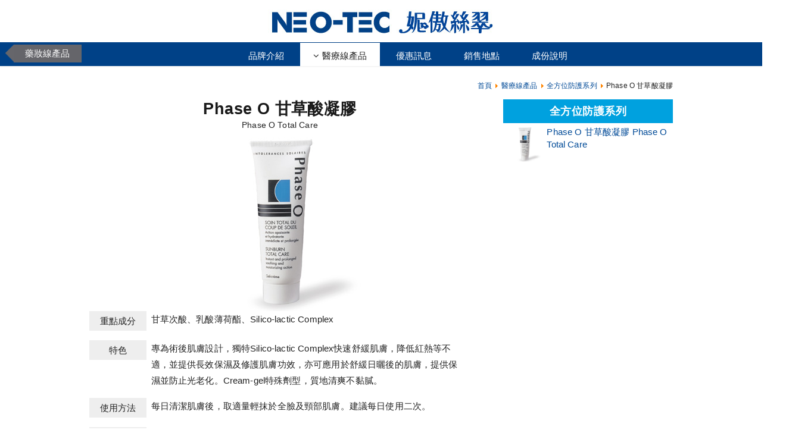

--- FILE ---
content_type: text/html; charset=utf-8
request_url: http://www.neo-tec.com.tw/index.php/tw/aline/md07/9-md07-1
body_size: 3987
content:
<!DOCTYPE html>
<html xmlns="http://www.w3.org/1999/xhtml" xml:lang="zh-tw" lang="zh-tw" dir="ltr">
<head>
<meta name="viewport" content="width=device-width, initial-scale=1.0" />
<base href="http://www.neo-tec.com.tw/index.php/tw/aline/md07/9-md07-1" />
	<meta http-equiv="content-type" content="text/html; charset=utf-8" />
	<meta name="keywords" content="左型維他命C,基因抗老,美妝保養品" />
	<meta name="author" content="Joomla" />
	<meta name="description" content="1987年，美國NEO-TEC公司創立NEO-TEC，秉持著「高效能」的產品概念不斷推出醫療級配方，包含運用微脂囊載體來包覆左型維他命C，大幅提高了左型維他命C的穩定性，可更深入肌膚；率先以天然玻尿酸為主成分，由於兼具大小不同分子量，保濕功效卓著；更引領基因抗老趨勢。" />
	<meta name="generator" content="Neoasia 妮傲絲翠股份有限公司" />
	<title>Phase O 甘草酸凝膠 - NEO-TEC 妮傲絲翠 源自美國尖端醫美生技，左型維他命C之領導品牌！</title>
	<link href="/templates/AderTypeA/favicon.ico" rel="shortcut icon" type="image/vnd.microsoft.icon" />
	<script src="/media/jui/js/jquery.min.js?4d4a1e153cc48fa5dc4f3624360fc1d6" type="text/javascript"></script>
	<script src="/media/jui/js/jquery-noconflict.js?4d4a1e153cc48fa5dc4f3624360fc1d6" type="text/javascript"></script>
	<script src="/media/jui/js/jquery-migrate.min.js?4d4a1e153cc48fa5dc4f3624360fc1d6" type="text/javascript"></script>
	<script src="/media/system/js/caption.js?4d4a1e153cc48fa5dc4f3624360fc1d6" type="text/javascript"></script>
	<script type="text/javascript">
jQuery(window).on('load',  function() {
				new JCaption('img.caption');
			});
	</script>

<!--[if lte IE 8]><script src="/templates/AderTypeA/assets/js/ie/html5shiv.js"></script><![endif]-->
<link rel="stylesheet" href="/templates/AderTypeA/bxslider/jquery.bxslider.css" />
<link rel="stylesheet" href="/templates/AderTypeA/jquery-ui/jquery-ui.css" />
<link rel="stylesheet" href="/templates/AderTypeA/assets/css/main.css" />
<link rel="stylesheet" href="/templates/AderTypeA/assets/css/template.css" />
<!--[if lte IE 8]><link rel="stylesheet" href="/templates/AderTypeA/assets/css/ie8.css" /><![endif]-->
<!--[if lte IE 9]><link rel="stylesheet" href="/templates/AderTypeA/assets/css/ie9.css" /><![endif]-->
</head>
<script>
  (function(i,s,o,g,r,a,m){i['GoogleAnalyticsObject']=r;i[r]=i[r]||function(){
  (i[r].q=i[r].q||[]).push(arguments)},i[r].l=1*new Date();a=s.createElement(o),
  m=s.getElementsByTagName(o)[0];a.async=1;a.src=g;m.parentNode.insertBefore(a,m)
  })(window,document,'script','https://www.google-analytics.com/analytics.js','ga');

  ga('create', 'UA-7982865-19', 'auto');
  ga('send', 'pageview');

</script>
<body class="com_content view-article no-layout no-task itemid-209 oneblock">
<div id="fb-root"></div>
<script>(function(d, s, id) {
  var js, fjs = d.getElementsByTagName(s)[0];
  if (d.getElementById(id)) return;
  js = d.createElement(s); js.id = id;
  js.src = "//connect.facebook.net/zh_TW/sdk.js#xfbml=1&version=v2.8&appId=337840249725050";
  fjs.parentNode.insertBefore(js, fjs);
}(document, 'script', 'facebook-jssdk'));</script> 
<!-- Body -->
<div id="page-wrapper"> 
  <!-- Header -->
  <header id="header" class="alt">
    <div id="logo"><a href="/"><img src="/images/logo_03.jpg" alt="NEO-TEC妮傲絲翠 左型維他命C之領導品牌 "></a></div>
    <nav id="nav">
      <ul class="nav menu aline">
<li class="item-125 change"><a href="/index.php/tw/bline" class="change">藥妝線產品</a></li><li class="item-115 "><a href="/index.php/tw/aaboutus" >品牌介紹</a></li><li class="item-117 active deeper parent submenu"><a href="/index.php/tw/aline" class="submenu">醫療線產品</a><ul class="nav-child unstyled small"><li class="item-142 left"><a href="/index.php/tw/aline/md02" class="left">維生素C美白系列</a></li><li class="item-162 left"><a href="/index.php/tw/aline/md04" class="left">高效保濕系列</a></li><li class="item-143 left"><a href="/index.php/tw/aline/md03" class="left">賦活因子系列</a></li><li class="item-164 left"><a href="/index.php/tw/aline/md06" class="left">舒膚保養系列</a></li><li class="item-118 left"><a href="/index.php/tw/aline/md01" class="left">洗卸保養系列</a></li><li class="item-163 left"><a href="/index.php/tw/aline/md05" class="left">隔離防曬系列</a></li><li class="item-209 current active left"><a href="/index.php/tw/aline/md07" class="left">全方位防護系列</a></li><li class="item-151 right tag1"><a href="/index.php/tw/aline/tag1" class="right tag1">清潔</a></li><li class="item-152 right tag2"><a href="/index.php/tw/aline/tag2" class="right tag2">精華</a></li><li class="item-153 right tag3"><a href="/index.php/tw/aline/tag3" class="right tag3">乳霜</a></li><li class="item-157 right tag4"><a href="/index.php/tw/aline/tag4" class="right tag4">防曬</a></li><li class="item-150 right tag5"><a href="/index.php/tw/aline/tag5" class="right tag5">舒緩</a></li><li class="item-155 right tag6"><a href="/index.php/tw/aline/tag6" class="right tag6">面膜</a></li><li class="item-156 right tag7"><a href="/index.php/tw/aline/tag7" class="right tag7">身體保養</a></li></ul></li><li class="item-138 "><a href="/index.php/tw/anews" >優惠訊息</a></li><li class="item-139 "><a href="/index.php/tw/alocation" >銷售地點</a></li><li class="item-133 "><a href="/index.php/tw/ingredients" >成份說明</a></li></ul>

    </nav>
  </header>
  <!-- Banner -->
    <!-- Main -->
  <article id="main"> 
    <!-- One -->
    <section class="wrapper container">
      <div aria-label="Breadcrumbs" role="navigation">
	<ul itemscope itemtype="https://schema.org/BreadcrumbList" class="breadcrumb">
					<li class="active">
				<span class="divider icon-location"></span>
			</li>
		
						<li itemprop="itemListElement" itemscope itemtype="https://schema.org/ListItem">
											<a itemprop="item" href="/index.php/tw/" class="pathway"><span itemprop="name">首頁</span></a>
					
											<span class="divider">
							<img src="/media/system/images/arrow.png" alt="" />						</span>
										<meta itemprop="position" content="1">
				</li>
							<li itemprop="itemListElement" itemscope itemtype="https://schema.org/ListItem">
											<a itemprop="item" href="/index.php/tw/aline" class="pathway"><span itemprop="name">醫療線產品</span></a>
					
											<span class="divider">
							<img src="/media/system/images/arrow.png" alt="" />						</span>
										<meta itemprop="position" content="2">
				</li>
							<li itemprop="itemListElement" itemscope itemtype="https://schema.org/ListItem">
											<a itemprop="item" href="/index.php/tw/aline/md07" class="pathway"><span itemprop="name">全方位防護系列</span></a>
					
											<span class="divider">
							<img src="/media/system/images/arrow.png" alt="" />						</span>
										<meta itemprop="position" content="3">
				</li>
							<li itemprop="itemListElement" itemscope itemtype="https://schema.org/ListItem" class="active">
					<span itemprop="name">
						Phase O 甘草酸凝膠					</span>
					<meta itemprop="position" content="4">
				</li>
				</ul>
</div>

      
      <div class="row">
                        <div class="8u 12u(narrower)">
          <div id="system-message-container">
	</div>

          <div class="item-page oneblock" itemscope itemtype="https://schema.org/Article">
	<meta itemprop="inLanguage" content="zh-TW" />
	
		
						
	
				
								<div itemprop="articleBody">
		
<div class="ptitle">
<h1>Phase O 甘草酸凝膠</h1>
<p>Phase O Total Care</p>
</div>
<div><img class="image big" src="/images/product/md07-1.jpg" alt="Phase O 甘草酸凝膠" /></div>
<div id="infobox">
<div class="row">
<div class="span-2">重點成分</div>
<div class="span-10">甘草次酸、乳酸薄荷酯、Silico-lactic Complex</div>
</div>
<div class="row">
<div class="span-2">特色</div>
<div class="span-10">專為術後肌膚設計，獨特Silico-lactic Complex快速舒緩肌膚，降低紅熱等不適，並提供長效保濕及修護肌膚功效，亦可應用於舒緩日曬後的肌膚，提供保濕並防止光老化。Cream-gel特殊劑型，質地清爽不黏膩。</div>
</div>
<div class="row">
<div class="span-2">使用方法</div>
<div class="span-10">每日清潔肌膚後，取適量輕抹於全臉及頸部肌膚。建議每日使用二次。</div>
</div>
<div class="row">
<div class="span-2">容量</div>
<div class="span-10">50ml</div>
</div>
</div>	</div>
    
    		
			<ul class="tags inline">
																	<li class="tag-19 tag-list0" itemprop="keywords">
					<a href="/index.php/tw/aline/tag5" class="label label-info">
						舒緩					</a>
				</li>
						</ul>
	
	
							</div>

        </div>
        <!-- Sidebar -->
        <div class="4u 12u(narrower)">
          <div class="sidebar">
            
            <div class="well "><h3 class="page-header">全方位防護系列</h3><ul class="category-module">
						<li>
													          
                
                <!--增加文章簡圖-->
                 
                                  <a href="/index.php/tw/aline/md07/9-md07-1">
                  <img src="/images/product/md07-1.jpg" alt="Phase O 甘草酸凝膠" />
                  					<p class="mod-articles-category-introtext">
						Phase O 甘草酸凝膠
 Phase O Total Care					</p>
				                    </a>
                              	<!--end-->
                
					
					
					
					
									<p class="mod-articles-category-introtext">
											</p>
					
							</li>
			</ul>
</div>
          </div>
        </div>
              </div>
    </section>
    <!-- main list -->
      </article>
  <div class="clr"></div>
  <!-- CTA -->
  <section id="cta">
    
  </section>
  <!-- Footer -->
  <footer id="footer">
    

<div class="custom"  >
	<ul class="navlist square">
<li><a href="http://www.neoasia.com.tw/" target="_blank" rel="noopener">妮傲絲翠醫學美容集團</a></li>
<li><a href="http://www.neostrata.com.tw/" target="_blank" rel="noopener">NeoStrata 芯絲翠</a></li>
<li><a href="http://www.neo-tec.com.tw/" target="_self">NEO-TEC 妮傲絲翠</a></li>
<li><a href="http://www.drcrp.com/" target="_blank" rel="noopener">CRP</a></li>
</ul>
<ul class="navlist">
<li>11494 臺北市內湖區行忠路58號</li>
<li>0800-532666(藥妝線)</li>
<li>0800-053653(醫療線)</li>
<li><a href="/index.php/tw/servicemail" target="_self">客服信箱</a></li>
</ul></div>

    <p class="copyright">Copyright &copy; 2026 NEO-TEC 妮傲絲翠 源自美國尖端醫美生技，左型維他命C之領導品牌！ All rights reserved</p>
  </footer>
</div>
<!-- Scripts --> 
<script src="/templates/AderTypeA/assets/js/jquery.dropotron.min.js"></script> 
<!--<script src="/templates/AderTypeA/assets/js/jquery.scrollex.min.js"></script>--> 
<!--<script src="/templates/AderTypeA/assets/js/jquery.scrolly.min.js"></script>--> 
<script src="/templates/AderTypeA/assets/js/skel.min.js"></script> 
<script src="/templates/AderTypeA/assets/js/util.js"></script> 
<script src="/templates/AderTypeA/assets/js/jquery-scrolltofixed.js"></script> 
<!--<script src="/templates/AderTypeA/assets/js/jquery.fitvids.js"></script>	--> 
<!--[if lte IE 8]><script src="/templates/AderTypeA/assets/js/ie/respond.min.js"></script><![endif]--> 
<script src="/templates/AderTypeA/assets/js/main.js"></script> 
<script src="/templates/AderTypeA/jquery-ui/jquery-ui.js"></script> 
<script src="/templates/AderTypeA/bxslider/jquery.bxslider.js"></script> 
<script src="/templates/AderTypeA/assets/js/TweenMax.min.js"></script> 
<script src="/templates/AderTypeA/assets/js/intro.js"></script>

</body>
</html>

--- FILE ---
content_type: text/css
request_url: http://www.neo-tec.com.tw/templates/AderTypeA/assets/css/main.css
body_size: 55523
content:
@import url("font-awesome.min.css");
/* Reset */
html, body, div, span, applet, object, iframe, h1, h2, h3, h4, h5, h6, p, blockquote, pre, a, abbr, acronym, address, big, cite, code, del, dfn, em, img, ins, kbd, q, s, samp, small, strike, strong, sub, sup, tt, var, b, u, i, center, dl, dt, dd, ol, ul, li, fieldset, form, label, legend, table, caption, tbody, tfoot, thead, tr, th, td, article, aside, canvas, details, embed, figure, figcaption, footer, header, hgroup, menu, nav, output, ruby, section, summary, time, mark, audio, video {
  margin: 0;
  padding: 0;
  border: 0;
  font-size: 100%;
  font: inherit;
  vertical-align: baseline;
}
article, aside, details, figcaption, figure, footer, header, hgroup, menu, nav, section { display: block; }
body { line-height: 1; }
ol, ul { list-style: none; }
blockquote, q { quotes: none; }
blockquote:before, blockquote:after, q:before, q:after {
  content: '';
  content: none;
}
table {
  border-collapse: collapse;
  border-spacing: 0;
}
body { -webkit-text-size-adjust: none; }
/* Box Model */

*, *:before, *:after {
  -moz-box-sizing: border-box;
  -webkit-box-sizing: border-box;
  box-sizing: border-box;
}
/* Containers */

.container {
  margin-left: auto;
  margin-right: auto;
}
.container.\31 25\25 {
 width: 100%;
 max-width: 1750px;
 min-width: 1400px;
}
.container.\37 5\25 {
 width: 1050px;
}
.container.\35 0\25 {
 width: 700px;
}
.container.\32 5\25 {
 width: 350px;
}
.container { width: 1400px; }
@media screen and (max-width: 1680px) {
.container.\31 25\25 {
 width: 100%;
 max-width: 1500px;
 min-width: 1200px;
}
.container.\37 5\25 {
 width: 900px;
}
.container.\35 0\25 {
 width: 600px;
}
.container.\32 5\25 {
 width: 300px;
}
.container { width: 960px; }
}
 @media screen and (max-width: 1280px) {
.container.\31 25\25 {
 width: 100%;
 max-width: 1200px;
 min-width: 960px;
}
.container.\37 5\25 {
 width: 720px;
}
.container.\35 0\25 {
 width: 480px;
}
.container.\32 5\25 {
 width: 240px;
}
.container { width: 100%;max-width:980px; }
}
 @media screen and (max-width: 980px) {
.container.\31 25\25 {
 width: 100%;
 max-width: 118.75%;
 min-width: 95%;
}
.container.\37 5\25 {
 width: 71.25%;
}
.container.\35 0\25 {
 width: 47.5%;
}
.container.\32 5\25 {
 width: 23.75%;
}
.container { width: 95%; }
}
 @media screen and (max-width: 840px) {
.container.\31 25\25 {
 width: 100%;
 max-width: 118.75%;
 min-width: 95%;
}
.container.\37 5\25 {
 width: 71.25%;
}
.container.\35 0\25 {
 width: 47.5%;
}
.container.\32 5\25 {
 width: 23.75%;
}
.container { width: 100% !important; }
}
 @media screen and (max-width: 736px) {
.container.\31 25\25 {
 width: 100%;
 max-width: 125%;
 min-width: 100%;
}
.container.\37 5\25 {
 width: 75%;
}
.container.\35 0\25 {
 width: 50%;
}
.container.\32 5\25 {
 width: 25%;
}
.container { width: 100% !important; }
}
/* Grid */

.row {
  border-bottom: solid 1px transparent;
  -moz-box-sizing: border-box;
  -webkit-box-sizing: border-box;
  box-sizing: border-box;
}
.row > * {
  float: left;
  -moz-box-sizing: border-box;
  -webkit-box-sizing: border-box;
  box-sizing: border-box;
}
.row:after, .row:before {
  content: '';
  display: block;
  clear: both;
  height: 0;
}
.row.uniform > * > :first-child { margin-top: 0; }
.row.uniform > * > :last-child { margin-bottom: 0; }
.row.\30 \25 > * { padding: 0px 0 0 0px; }
.row.\30 \25 { margin: 0px 0 -1px 0px; }
.row.uniform.\30 \25 > * { padding: 0px 0 0 0px; }
.row.uniform.\30 \25 { margin: 0px 0 -1px 0px; }
.row > * { padding: 50px 0 0 50px; }
.row { margin: -50px 0 -1px -50px; }
.row.uniform > * { padding: 50px 0 0 50px; }
.row.uniform { margin: -50px 0 -1px -50px; }
.row.\32 00\25 > * {
 padding: 100px 0 0 100px;
}
.row.\32 00\25 {
 margin: -100px 0 -1px -100px;
}
.row.uniform.\32 00\25 > * {
 padding: 100px 0 0 100px;
}
.row.uniform.\32 00\25 {
 margin: -100px 0 -1px -100px;
}
.row.\31 50\25 > * {
 padding: 75px 0 0 75px;
}
.row.\31 50\25 {
 margin: -75px 0 -1px -75px;
}
.row.uniform.\31 50\25 > * {
 padding: 75px 0 0 75px;
}
.row.uniform.\31 50\25 {
 margin: -75px 0 -1px -75px;
}
.row.\35 0\25 > * {
 padding: 25px 0 0 25px;
}
.row.\35 0\25 {
 margin: -25px 0 -1px -25px;
}
.row.uniform.\35 0\25 > * {
 padding: 25px 0 0 25px;
}
.row.uniform.\35 0\25 {
 margin: -25px 0 -1px -25px;
}
.row.\32 5\25 > * {
 padding: 12.5px 0 0 12.5px;
}
.row.\32 5\25 {
 margin: -12.5px 0 -1px -12.5px;
}
.row.uniform.\32 5\25 > * {
 padding: 12.5px 0 0 12.5px;
}
.row.uniform.\32 5\25 {
 margin: -12.5px 0 -1px -12.5px;
}
.\31 2u, .\31 2u\24 {
 width: 100%;
 clear: none;
 margin-left: 0;
}
.\31 1u, .\31 1u\24 {
 width: 91.6666666667%;
 clear: none;
 margin-left: 0;
}
.\31 0u, .\31 0u\24 {
 width: 83.3333333333%;
 clear: none;
 margin-left: 0;
}
.\39 u, .\39 u\24 {
  width: 75%;
  clear: none;
  margin-left: 0;
}
.\38 u, .\38 u\24 {
  width: 66.6666666667%;
  clear: none;
  margin-left: 0;
}
.\37 u, .\37 u\24 {
  width: 58.3333333333%;
  clear: none;
  margin-left: 0;
}
.\36 u, .\36 u\24 {
  width: 50%;
  clear: none;
  margin-left: 0;
}
.\35 u, .\35 u\24 {
  width: 41.6666666667%;
  clear: none;
  margin-left: 0;
}
.\34 u, .\34 u\24 {
  width: 33.3333333333%;
  clear: none;
  margin-left: 0;
}
.\33 u, .\33 u\24 {
  width: 25%;
  clear: none;
  margin-left: 0;
  display:inline-block;
 *display:inline;
}
.\32 u, .\32 u\24 {
  width: 16.6666666667%;
  clear: none;
  margin-left: 0;
}
.\31 u, .\31 u\24 {
  width: 8.3333333333%;
  clear: none;
  margin-left: 0;
}
.\31 2u\24 + *, .\31 1u\24 + *, .\31 0u\24 + *, .\39 u\24 + *, .\38 u\24 + *, .\37 u\24 + *, .\36 u\24 + *, .\35 u\24 + *, .\34 u\24 + *, .\33 u\24 + *, .\32 u\24 + *, .\31 u\24 + * {
 clear: left;
}
.\-11u { margin-left: 91.66667%; }
.\-10u { margin-left: 83.33333%; }
.\-9u { margin-left: 75%; }
.\-8u { margin-left: 66.66667%; }
.\-7u { margin-left: 58.33333%; }
.\-6u { margin-left: 50%; }
.\-5u { margin-left: 41.66667%; }
.\-4u { margin-left: 33.33333%; }
.\-3u { margin-left: 25%; }
.\-2u { margin-left: 16.66667%; }
.\-1u { margin-left: 8.33333%; }

@media screen and (max-width: 1680px) {
.row > * { padding: 40px 0 0 40px; }
.row { margin: -40px 0 -1px -40px; }
.row.uniform > * { padding: 40px 0 0 40px; }
.row.uniform { margin: -40px 0 -1px -40px; }
.row.\32 00\25 > * {
 padding: 80px 0 0 80px;
}
.row.\32 00\25 {
 margin: -80px 0 -1px -80px;
}
.row.uniform.\32 00\25 > * {
 padding: 80px 0 0 80px;
}
.row.uniform.\32 00\25 {
 margin: -80px 0 -1px -80px;
}
.row.\31 50\25 > * {
 padding: 60px 0 0 60px;
}
.row.\31 50\25 {
 margin: -60px 0 -1px -60px;
}
.row.uniform.\31 50\25 > * {
 padding: 60px 0 0 60px;
}
.row.uniform.\31 50\25 {
 margin: -60px 0 -1px -60px;
}
.row.\35 0\25 > * {
 padding: 20px 0 0 20px;
}
.row.\35 0\25 {
 margin: -20px 0 -1px -20px;
}
.row.uniform.\35 0\25 > * {
 padding: 20px 0 0 20px;
}
.row.uniform.\35 0\25 {
 margin: -20px 0 -1px -20px;
}
.row.\32 5\25 > * {
 padding: 10px 0 0 10px;
}
.row.\32 5\25 {
 margin: -10px 0 -1px -10px;
}
.row.uniform.\32 5\25 > * {
 padding: 10px 0 0 10px;
}
.row.uniform.\32 5\25 {
 margin: -10px 0 -1px -10px;
}
.\31 2u\28wide\29, .\31 2u\24\28wide\29 {
 width: 100%;
 clear: none;
 margin-left: 0;
}
.\31 1u\28wide\29, .\31 1u\24\28wide\29 {
 width: 91.6666666667%;
 clear: none;
 margin-left: 0;
}
.\31 0u\28wide\29, .\31 0u\24\28wide\29 {
 width: 83.3333333333%;
 clear: none;
 margin-left: 0;
}
.\39 u\28wide\29, .\39 u\24\28wide\29 {
  width: 75%;
  clear: none;
  margin-left: 0;
}
.\38 u\28wide\29, .\38 u\24\28wide\29 {
  width: 66.6666666667%;
  clear: none;
  margin-left: 0;
}
.\37 u\28wide\29, .\37 u\24\28wide\29 {
  width: 58.3333333333%;
  clear: none;
  margin-left: 0;
}
.\36 u\28wide\29, .\36 u\24\28wide\29 {
  width: 50%;
  clear: none;
  margin-left: 0;
}
.\35 u\28wide\29, .\35 u\24\28wide\29 {
  width: 41.6666666667%;
  clear: none;
  margin-left: 0;
}
.\34 u\28wide\29, .\34 u\24\28wide\29 {
  width: 33.3333333333%;
  clear: none;
  margin-left: 0;
}
.\33 u\28wide\29, .\33 u\24\28wide\29 {
  width: 25%;
  clear: none;
  margin-left: 0;
}
.\32 u\28wide\29, .\32 u\24\28wide\29 {
  width: 16.6666666667%;
  clear: none;
  margin-left: 0;
}
.\31 u\28wide\29, .\31 u\24\28wide\29 {
  width: 8.3333333333%;
  clear: none;
  margin-left: 0;
}
.\31 2u\24\28wide\29 + *, .\31 1u\24\28wide\29 + *, .\31 0u\24\28wide\29 + *, .\39 u\24\28wide\29 + *, .\38 u\24\28wide\29 + *, .\37 u\24\28wide\29 + *, .\36 u\24\28wide\29 + *, .\35 u\24\28wide\29 + *, .\34 u\24\28wide\29 + *, .\33 u\24\28wide\29 + *, .\32 u\24\28wide\29 + *, .\31 u\24\28wide\29 + * {
 clear: left;
}
.\-11u\28wide\29 { margin-left: 91.66667%; }
.\-10u\28wide\29 { margin-left: 83.33333%; }
.\-9u\28wide\29 { margin-left: 75%; }
.\-8u\28wide\29 { margin-left: 66.66667%; }
.\-7u\28wide\29 { margin-left: 58.33333%; }
.\-6u\28wide\29 { margin-left: 50%; }
.\-5u\28wide\29 { margin-left: 41.66667%; }
.\-4u\28wide\29 { margin-left: 33.33333%; }
.\-3u\28wide\29 { margin-left: 25%; }
.\-2u\28wide\29 { margin-left: 16.66667%; }
.\-1u\28wide\29 { margin-left: 8.33333%; }
}
@media screen and (max-width: 1280px) {
.row > * { padding: 40px 0 0 40px; }
.row { margin: -40px 0 -1px -40px; }
.row.uniform > * { padding: 40px 0 0 40px; }
.row.uniform { margin: -40px 0 -1px -40px; }
 .row.\32 00\25 > * {
 padding: 80px 0 0 80px;
}
.row.\32 00\25 {
 margin: -80px 0 -1px -80px;
}
.row.uniform.\32 00\25 > * {
 padding: 80px 0 0 80px;
}
.row.uniform.\32 00\25 {
 margin: -80px 0 -1px -80px;
}
.row.\31 50\25 > * {
 padding: 60px 0 0 60px;
}
.row.\31 50\25 {
 margin: -60px 0 -1px -60px;
}
.row.uniform.\31 50\25 > * {
 padding: 60px 0 0 60px;
}
.row.uniform.\31 50\25 {
 margin: -60px 0 -1px -60px;
}
.row.\35 0\25 > * {
 padding: 20px 0 0 20px;
}
.row.\35 0\25 {
 margin: -20px 0 -1px -20px;
}
.row.uniform.\35 0\25 > * {
 padding: 20px 0 0 20px;
}
.row.uniform.\35 0\25 {
 margin: -20px 0 -1px -20px;
}
.row.\32 5\25 > * {
 padding: 10px 0 0 10px;
}
.row.\32 5\25 {
 margin: -10px 0 -1px -10px;
}
.row.uniform.\32 5\25 > * {
 padding: 10px 0 0 10px;
}
.row.uniform.\32 5\25 {
 margin: -10px 0 -1px -10px;
}
.\31 2u\28normal\29, .\31 2u\24\28normal\29 {
 width: 100%;
 clear: none;
 margin-left: 0;
}
.\31 1u\28normal\29, .\31 1u\24\28normal\29 {
 width: 91.6666666667%;
 clear: none;
 margin-left: 0;
}
.\31 0u\28normal\29, .\31 0u\24\28normal\29 {
 width: 83.3333333333%;
 clear: none;
 margin-left: 0;
}
.\39 u\28normal\29, .\39 u\24\28normal\29 {
  width: 75%;
  clear: none;
  margin-left: 0;
}
.\38 u\28normal\29, .\38 u\24\28normal\29 {
  width: 66.6666666667%;
  clear: none;
  margin-left: 0;
}
.\37 u\28normal\29, .\37 u\24\28normal\29 {
  width: 58.3333333333%;
  clear: none;
  margin-left: 0;
}
.\36 u\28normal\29, .\36 u\24\28normal\29 {
  width: 50%;
  clear: none;
  margin-left: 0;
}
.\35 u\28normal\29, .\35 u\24\28normal\29 {
  width: 41.6666666667%;
  clear: none;
  margin-left: 0;
}
.\34 u\28normal\29, .\34 u\24\28normal\29 {
  width: 33.3333333333%;
  clear: none;
  margin-left: 0;
}
.\33 u\28normal\29, .\33 u\24\28normal\29 {
  width: 25%;
  clear: none;
  margin-left: 0;
}
.\32 u\28normal\29, .\32 u\24\28normal\29 {
  width: 16.6666666667%;
  clear: none;
  margin-left: 0;
}
.\31 u\28normal\29, .\31 u\24\28normal\29 {
  width: 8.3333333333%;
  clear: none;
  margin-left: 0;
}
.\31 2u\24\28normal\29 + *, .\31 1u\24\28normal\29 + *, .\31 0u\24\28normal\29 + *, .\39 u\24\28normal\29 + *, .\38 u\24\28normal\29 + *, .\37 u\24\28normal\29 + *, .\36 u\24\28normal\29 + *, .\35 u\24\28normal\29 + *, .\34 u\24\28normal\29 + *, .\33 u\24\28normal\29 + *, .\32 u\24\28normal\29 + *, .\31 u\24\28normal\29 + * {
 clear: left;
}
.\-11u\28normal\29 { margin-left: 91.66667%; }
.\-10u\28normal\29 { margin-left: 83.33333%; }
.\-9u\28normal\29 { margin-left: 75%; }
.\-8u\28normal\29 { margin-left: 66.66667%; }
.\-7u\28normal\29 { margin-left: 58.33333%; }
.\-6u\28normal\29 { margin-left: 50%; }
.\-5u\28normal\29 { margin-left: 41.66667%; }
.\-4u\28normal\29 { margin-left: 33.33333%; }
.\-3u\28normal\29 { margin-left: 25%; }
.\-2u\28normal\29 { margin-left: 16.66667%; }
.\-1u\28normal\29 { margin-left: 8.33333%; }
}
@media screen and (max-width: 980px) {
.row > * { padding: 30px 0 0 30px; }
.row { margin: -30px 0 -1px -30px; }
.row.uniform > * { padding: 30px 0 0 30px; }
.row.uniform { margin: -30px 0 -1px -30px; }
 .row.\32 00\25 > * {
 padding: 60px 0 0 60px;
}
.row.\32 00\25 {
 margin: -60px 0 -1px -60px;
}
.row.uniform.\32 00\25 > * {
 padding: 60px 0 0 60px;
}
.row.uniform.\32 00\25 {
 margin: -60px 0 -1px -60px;
}
.row.\31 50\25 > * {
 padding: 45px 0 0 45px;
}
.row.\31 50\25 {
 margin: -45px 0 -1px -45px;
}
.row.uniform.\31 50\25 > * {
 padding: 45px 0 0 45px;
}
.row.uniform.\31 50\25 {
 margin: -45px 0 -1px -45px;
}
.row.\35 0\25 > * {
 padding: 15px 0 0 15px;
}
.row.\35 0\25 {
 margin: -15px 0 -1px -15px;
}
.row.uniform.\35 0\25 > * {
 padding: 15px 0 0 15px;
}
.row.uniform.\35 0\25 {
 margin: -15px 0 -1px -15px;
}
.row.\32 5\25 > * {
 padding: 7.5px 0 0 7.5px;
}
.row.\32 5\25 {
 margin: -7.5px 0 -1px -7.5px;
}
.row.uniform.\32 5\25 > * {
 padding: 7.5px 0 0 7.5px;
}
.row.uniform.\32 5\25 {
 margin: -7.5px 0 -1px -7.5px;
}
.\31 2u\28narrower\29, .\31 2u\24\28narrower\29 {
 width: 100%;
 clear: none;
 margin-left: 0;
}
.\31 2u\28narrow\29, .\31 2u\24\28narrow\29 {
 width: 100%;
 clear: none;
 margin-left: 0;
}
.\31 1u\28narrow\29, .\31 1u\24\28narrow\29 {
 width: 91.6666666667%;
 clear: none;
 margin-left: 0;
}
.\31 0u\28narrow\29, .\31 0u\24\28narrow\29 {
 width: 83.3333333333%;
 clear: none;
 margin-left: 0;
}
.\39 u\28narrow\29, .\39 u\24\28narrow\29 {
  width: 75%;
  clear: none;
  margin-left: 0;
}
.\38 u\28narrow\29, .\38 u\24\28narrow\29 {
  width: 66.6666666667%;
  clear: none;
  margin-left: 0;
}
.\37 u\28narrow\29, .\37 u\24\28narrow\29 {
  width: 58.3333333333%;
  clear: none;
  margin-left: 0;
}
.\36 u\28narrow\29, .\36 u\24\28narrow\29 {
  width: 50%;
  clear: none;
  margin-left: 0;
}
.\35 u\28narrow\29, .\35 u\24\28narrow\29 {
  width: 41.6666666667%;
  clear: none;
  margin-left: 0;
}
.\34 u\28narrow\29, .\34 u\24\28narrow\29 {
  width: 33.3333333333%;
  clear: none;
  margin-left: 0;
}
.\33 u\28narrow\29, .\33 u\24\28narrow\29 {
  width: 25%;
  clear: none;
  margin-left: 0;
}
.\32 u\28narrow\29, .\32 u\24\28narrow\29 {
  width: 16.6666666667%;
  clear: none;
  margin-left: 0;
}
.\31 u\28narrow\29, .\31 u\24\28narrow\29 {
  width: 8.3333333333%;
  clear: none;
  margin-left: 0;
}
.\31 2u\24\28narrow\29 + *, .\31 1u\24\28narrow\29 + *, .\31 0u\24\28narrow\29 + *, .\39 u\24\28narrow\29 + *, .\38 u\24\28narrow\29 + *, .\37 u\24\28narrow\29 + *, .\36 u\24\28narrow\29 + *, .\35 u\24\28narrow\29 + *, .\34 u\24\28narrow\29 + *, .\33 u\24\28narrow\29 + *, .\32 u\24\28narrow\29 + *, .\31 u\24\28narrow\29 + * {
 clear: left;
}
.\-11u\28narrow\29 { margin-left: 91.66667%; }
.\-10u\28narrow\29 { margin-left: 83.33333%; }
.\-9u\28narrow\29 { margin-left: 75%; }
.\-8u\28narrow\29 { margin-left: 66.66667%; }
.\-7u\28narrow\29 { margin-left: 58.33333%; }
.\-6u\28narrow\29 { margin-left: 50%; }
.\-5u\28narrow\29 { margin-left: 41.66667%; }
.\-4u\28narrow\29 { margin-left: 33.33333%; }
.\-3u\28narrow\29 { margin-left: 25%; }
.\-2u\28narrow\29 { margin-left: 16.66667%; }
.\-1u\28narrow\29 { margin-left: 8.33333%; }
}
@media screen and (max-width: 840px) {
.row > * { padding: 30px 0 0 30px; }
.row { margin: -30px 0 -1px -30px; }
.row.uniform > * { padding: 30px 0 0 30px; }
.row.uniform { margin: -30px 0 -1px -30px; }
 .row.\32 00\25 > * {
 padding: 60px 0 0 60px;
}
.row.\32 00\25 {
 margin: -60px 0 -1px -60px;
}
.row.uniform.\32 00\25 > * {
 padding: 60px 0 0 60px;
}
.row.uniform.\32 00\25 {
 margin: -60px 0 -1px -60px;
}
.row.\31 50\25 > * {
 padding: 45px 0 0 45px;
}
.row.\31 50\25 {
 margin: -45px 0 -1px -45px;
}
.row.uniform.\31 50\25 > * {
 padding: 45px 0 0 45px;
}
.row.uniform.\31 50\25 {
 margin: -45px 0 -1px -45px;
}
.row.\35 0\25 > * {
 padding: 15px 0 0 15px;
}
.row.\35 0\25 {
 margin: -15px 0 -1px -15px;
}
.row.uniform.\35 0\25 > * {
 padding: 15px 0 0 15px;
}
.row.uniform.\35 0\25 {
 margin: -15px 0 -1px -15px;
}
.row.\32 5\25 > * {
 padding: 7.5px 0 0 7.5px;
}
.row.\32 5\25 {
 margin: -7.5px 0 -1px -7.5px;
}
.row.uniform.\32 5\25 > * {
 padding: 7.5px 0 0 7.5px;
}
.row.uniform.\32 5\25 {
 margin: -7.5px 0 -1px -7.5px;
}

.\31 1u\28narrower\29, .\31 1u\24\28narrower\29 {
 width: 91.6666666667%;
 clear: none;
 margin-left: 0;
}
.\31 0u\28narrower\29, .\31 0u\24\28narrower\29 {
 width: 83.3333333333%;
 clear: none;
 margin-left: 0;
}
.\39 u\28narrower\29, .\39 u\24\28narrower\29 {
  width: 75%;
  clear: none;
  margin-left: 0;
}
.\38 u\28narrower\29, .\38 u\24\28narrower\29 {
  width: 66.6666666667%;
  clear: none;
  margin-left: 0;
}
.\37 u\28narrower\29, .\37 u\24\28narrower\29 {
  width: 58.3333333333%;
  clear: none;
  margin-left: 0;
}
.\36 u\28narrower\29, .\36 u\24\28narrower\29 {
  width: 50%;
  clear: none;
  margin-left: 0;
}
.\35 u\28narrower\29, .\35 u\24\28narrower\29 {
  width: 41.6666666667%;
  clear: none;
  margin-left: 0;
}
.\34 u\28narrower\29, .\34 u\24\28narrower\29 {
  width: 33.3333333333%;
  clear: none;
  margin-left: 0;
}
.\33 u\28narrower\29, .\33 u\24\28narrower\29 {
  width: 25%;
  clear: none;
  margin-left: 0;
}
.\32 u\28narrower\29, .\32 u\24\28narrower\29 {
  width: 16.6666666667%;
  clear: none;
  margin-left: 0;
}
.\31 u\28narrower\29, .\31 u\24\28narrower\29 {
  width: 8.3333333333%;
  clear: none;
  margin-left: 0;
}
.\31 2u\24\28narrower\29 + *, .\31 1u\24\28narrower\29 + *, .\31 0u\24\28narrower\29 + *, .\39 u\24\28narrower\29 + *, .\38 u\24\28narrower\29 + *, .\37 u\24\28narrower\29 + *, .\36 u\24\28narrower\29 + *, .\35 u\24\28narrower\29 + *, .\34 u\24\28narrower\29 + *, .\33 u\24\28narrower\29 + *, .\32 u\24\28narrower\29 + *, .\31 u\24\28narrower\29 + * {
 clear: left;
}
.\-11u\28narrower\29 { margin-left: 91.66667%; }
.\-10u\28narrower\29 { margin-left: 83.33333%; }
.\-9u\28narrower\29 { margin-left: 75%; }
.\-8u\28narrower\29 { margin-left: 66.66667%; }
.\-7u\28narrower\29 { margin-left: 58.33333%; }
.\-6u\28narrower\29 { margin-left: 50%; }
.\-5u\28narrower\29 { margin-left: 41.66667%; }
.\-4u\28narrower\29 { margin-left: 33.33333%; }
.\-3u\28narrower\29 { margin-left: 25%; }
.\-2u\28narrower\29 { margin-left: 16.66667%; }
.\-1u\28narrower\29 { margin-left: 8.33333%; }
}
@media screen and (max-width: 736px) {
.row > * { padding: 30px 0 0 30px; }
.row { margin: -30px 0 -1px -30px; }
.row.uniform > * { padding: 30px 0 0 30px; }
.row.uniform { margin: -30px 0 -1px -30px; }
.row.\32 00\25 > * {
 padding: 60px 0 0 60px;
}
.row.\32 00\25 {
 margin: -60px 0 -1px -60px;
}
.row.uniform.\32 00\25 > * {
 padding: 60px 0 0 60px;
}
.row.uniform.\32 00\25 {
 margin: -60px 0 -1px -60px;
}
.row.\31 50\25 > * {
 padding: 45px 0 0 45px;
}
.row.\31 50\25 {
 margin: -45px 0 -1px -45px;
}
.row.uniform.\31 50\25 > * {
 padding: 45px 0 0 45px;
}
.row.uniform.\31 50\25 {
 margin: -45px 0 -1px -45px;
}
 .row.\35 0\25 > * {
 padding: 15px 0 0 15px;
}
.row.\35 0\25 {
 margin: -15px 0 -1px -15px;
}
.row.uniform.\35 0\25 > * {
 padding: 15px 0 0 15px;
}
.row.uniform.\35 0\25 {
 margin: -15px 0 -1px -15px;
}
.row.\32 5\25 > * {
 padding: 7.5px 0 0 7.5px;
}
.row.\32 5\25 {
 margin: -7.5px 0 -1px -7.5px;
}
.row.uniform.\32 5\25 > * {
 padding: 7.5px 0 0 7.5px;
}
.row.uniform.\32 5\25 {
 margin: -7.5px 0 -1px -7.5px;
}
.\31 2u\28mobile\29, .\31 2u\24\28mobile\29 {
 width: 100%;
 clear: none;
 margin-left: 0;
}
.\31 1u\28mobile\29, .\31 1u\24\28mobile\29 {
 width: 91.6666666667%;
 clear: none;
 margin-left: 0;
}
.\31 0u\28mobile\29, .\31 0u\24\28mobile\29 {
 width: 83.3333333333%;
 clear: none;
 margin-left: 0;
}
.\39 u\28mobile\29, .\39 u\24\28mobile\29 {
  width: 75%;
  clear: none;
  margin-left: 0;
}
.\38 u\28mobile\29, .\38 u\24\28mobile\29 {
  width: 66.6666666667%;
  clear: none;
  margin-left: 0;
}
.\37 u\28mobile\29, .\37 u\24\28mobile\29 {
  width: 58.3333333333%;
  clear: none;
  margin-left: 0;
}
.\36 u\28mobile\29, .\36 u\24\28mobile\29 {
  width: 50%;
  clear: none;
  margin-left: 0;
}
.\35 u\28mobile\29, .\35 u\24\28mobile\29 {
  width: 41.6666666667%;
  clear: none;
  margin-left: 0;
}
.\34 u\28mobile\29, .\34 u\24\28mobile\29 {
  width: 33.3333333333%;
  clear: none;
  margin-left: 0;
}
.\33 u\28mobile\29, .\33 u\24\28mobile\29 {
  width: 25%;
  clear: none;
  margin-left: 0;
}
.\32 u\28mobile\29, .\32 u\24\28mobile\29 {
  width: 16.6666666667%;
  clear: none;
  margin-left: 0;
}
.\31 u\28mobile\29, .\31 u\24\28mobile\29 {
  width: 8.3333333333%;
  clear: none;
  margin-left: 0;
}
.\31 2u\24\28mobile\29 + *, .\31 1u\24\28mobile\29 + *, .\31 0u\24\28mobile\29 + *, .\39 u\24\28mobile\29 + *, .\38 u\24\28mobile\29 + *, .\37 u\24\28mobile\29 + *, .\36 u\24\28mobile\29 + *, .\35 u\24\28mobile\29 + *, .\34 u\24\28mobile\29 + *, .\33 u\24\28mobile\29 + *, .\32 u\24\28mobile\29 + *, .\31 u\24\28mobile\29 + * {
 clear: left;
}
.\-11u\28mobile\29 { margin-left: 91.66667%; }
.\-10u\28mobile\29 { margin-left: 83.33333%; }
.\-9u\28mobile\29 { margin-left: 75%; }
.\-8u\28mobile\29 { margin-left: 66.66667%; }
.\-7u\28mobile\29 { margin-left: 58.33333%; }
.\-6u\28mobile\29 { margin-left: 50%; }
.\-5u\28mobile\29 { margin-left: 41.66667%; }
.\-4u\28mobile\29 { margin-left: 33.33333%; }
.\-3u\28mobile\29 { margin-left: 25%; }
.\-2u\28mobile\29 { margin-left: 16.66667%; }
.\-1u\28mobile\29 { margin-left: 8.33333%; }
}
/* Basic */

body {
  background: #FFF;
  overflow-x:hidden;  
}
body.is-loading *, body.is-loading *:before, body.is-loading *:after {
  -moz-animation: none !important;
  -webkit-animation: none !important;
  -ms-animation: none !important;
  animation: none !important;
  -moz-transition: none !important;
  -webkit-transition: none !important;
  -ms-transition: none !important;
  transition: none !important;
}

body, input, select, textarea {
  color: #222;
  font-family: "Microsoft JhengHei", '微軟正黑體', sans-serif;
  font-size: 15px;
  font-weight: 400;
  letter-spacing: 0.01em;
  line-height: 1.8em;
}
a {
  -moz-transition: color 0.2s ease-in-out, border-color 0.2s ease-in-out, background-color 0.2s ease-in-out;
  -webkit-transition: color 0.2s ease-in-out, border-color 0.2s ease-in-out, background-color 0.2s ease-in-out;
  -ms-transition: color 0.2s ease-in-out, border-color 0.2s ease-in-out, background-color 0.2s ease-in-out;
  transition: color 0.2s ease-in-out, border-color 0.2s ease-in-out, background-color 0.2s ease-in-out;
  color: #004A97;
  text-decoration: none;  
}
a:hover { color:#222; }
strong, b { font-weight: 600; }
p, ul, ol, dl, table, blockquote {
  margin: 0 0 1em 0;
  font-size:15px;
  line-height: 1.8em;
  text-align:left;
}
div {
  font-size:15px;
  line-height: 1.8em;
  text-align:left;
}
p.titleh3 {
  font-size:1.75em;
  font-weight:600;
  margin: 0 0 0.5em 0;
  color:#1A1A1A;
}
p.titleh4 {
  font-size:1.5em;
  font-weight:600;
  margin: 0 0 0.5em 0;
  color:#1A1A1A;
}
h1, h2, h3, h4, h5, h6 {
  color: #1A1A1A;
  font-weight: 600;
  line-height: 1.2em;
  margin-bottom: 0.5em;
  /*text-transform: uppercase;*/
}
h1 a, h2 a, h3 a, h4 a, h5 a, h6 a {
  color: #004A97;
  text-decoration: none;
  border: 0;
}
h1 {font-size: 1.8em;
  letter-spacing: 0.015em;}
h2 {
  font-size: 1.6em;
  letter-spacing: 0.015em;
}
h3 {
  font-size: 1.5em;
  letter-spacing: 0.015em;
}
h4 {
  font-size: 1.4em;
  letter-spacing: 0.015em;
}
sub {
  font-size: 0.8em;
  position: relative;
  top: 0.5em;
}
sup {
  font-size: 0.8em;
  position: relative;
  top: -0.5em;
}
hr {
  border-top: solid 1px rgba(124, 128, 129, 0.2);
  margin: 1.5em 0;
}
blockquote {
  border-left: solid 0.5em rgba(124, 128, 129, 0.2);
  font-style: italic;
  padding: 1em 0 1em 2em;
}
.clr { clear:both; }
.mobile {display:none !important;}

/* Section/Article */
section.special, article.special { text-align: left; }
section.special .row { text-align: left; }
header.major { padding-bottom: 2em; }
header.special {
  margin-bottom: 5em;
  padding-top: 1.5em;
  position: relative;
  text-align: center;
}
header.special p { text-align:left; }
header.special h2::before, header.special h2::after {
  border-bottom: solid 1.5px;
  border-top: solid 1.5px;
  content: '';
  height: 7px;
  opacity: 0.1;
  position: absolute;
  top: 1.5em;
  width: 40%;
}
header.special h2::before { left: 0; }
header.special h2::after { right: 0; }
header.special h2 {
  margin-bottom: 0;
  font-size:2em;
}
header.special h2 + p {
  margin-bottom: 0;
  padding-top: 1.5em;
}
header.special .icon {
  cursor: default;
  height: 7em;
  left: 0;
  position: absolute;
  text-align: center;
  top: 1em;
  width: 100%;
}
header.special .icon:before {
  font-size: 3.5em;
  opacity: 0.35;
}
/* Form */
input[type="text"], input[type="search"], input[type="password"], input[type="email"], textarea {
  -moz-transition: background-color 0.2s ease-in-out, border-color 0.2s ease-in-out;
  -webkit-transition: background-color 0.2s ease-in-out, border-color 0.2s ease-in-out;
  -ms-transition: background-color 0.2s ease-in-out, border-color 0.2s ease-in-out;
  transition: background-color 0.2s ease-in-out, border-color 0.2s ease-in-out;
  -moz-appearance: none;
  -webkit-appearance: none;
  -ms-appearance: none;
  appearance: none;
  background: none;
  border: solid 1px rgba(124, 128, 129, 0.3);
  color: inherit;
  display: block;
  padding: 0.6em;
  text-decoration: none;
  width: 100%;
  outline: 0;
}
input[type="text"]:focus, input[type="search"]:focus, input[type="password"]:focus, input[type="email"]:focus, textarea:focus { border-color: rgba(155,69,142,0.5); }
input[type="text"], input[type="search"], input[type="password"], input[type="email"] { line-height: 1em; }
input[type="search"] {
  width:80%;
  display:inline-block;
 *display:inline;
}
::-webkit-input-placeholder {
 color: inherit;
 opacity: 0.5;
 position: relative;
 top: 3px;
}
:-moz-placeholder {
 color: inherit;
 opacity: 0.5;
}
::-moz-placeholder {
 color: inherit;
 opacity: 0.5;
}
:-ms-input-placeholder {
 color: inherit;
 opacity: 0.5;
}
.formerize-placeholder { color: rgba(124, 128, 129, 0.5) !important; }

/* Image */
.image {
  border: 0;
  position: relative;
}
.image:before {
  background: url("images/overlay.png");
  content: '';
  height: 100%;
  left: 0;
  position: absolute;
  top: 0;
  width: 100%;
}
.image.fit { display: block; }
.image.fit img {
  display: block;
  width: 100%;
}
.image.featured {
  display: block;
  margin: 0 0 2em 0;
}
.image.featured img {
  display: block;
  width: 100%;
}
.artical-img {float:right;margin-left:1em;}

/* Icon */
.icon {
  text-decoration: none;
  position: relative;
}
.icon:before {
  -moz-osx-font-smoothing: grayscale;
  -webkit-font-smoothing: antialiased;
  font-family: FontAwesome;
  font-style: normal;
  font-weight: normal;
  text-transform: none !important;
}
.icon.circle {
  -moz-transition: all 0.2s ease-in-out;
  -webkit-transition: all 0.2s ease-in-out;
  -ms-transition: all 0.2s ease-in-out;
  transition: all 0.2s ease-in-out;
  border: 0;
  border-radius: 100%;
  display: inline-block;
  font-size: 1.25em;
  height: 2.25em;
  left: 0;
  line-height: 2.25em;
  text-align: center;
  text-decoration: none;
  top: 0;
  width: 2.25em;
}
.icon.circle:hover { top: -0.2em; }
.icon.circle.fa-twitter {
  background: #70aecd;
  color: #fff;
}
.icon.circle.fa-twitter:hover { background: #7fb7d2; }
.icon.circle.fa-facebook {
  background: #7490c3;
  color: #fff;
}
.icon.circle.fa-facebook:hover { background: #829bc9; }
.icon.circle.fa-google-plus {
  background: #db6b67;
  color: #fff;
}
.icon.circle.fa-google-plus:hover { background: #df7b77; }
.icon.circle.fa-github {
  background: #dcad8b;
  color: #fff;
}
.icon.circle.fa-github:hover { background: #e1b89b; }
.icon.circle.fa-dribbble {
  background: #da83ae;
  color: #fff;
}
.icon.circle.fa-dribbble:hover { background: #df93b8; }
.icon.featured {
  cursor: default;
  display: block;
  margin: 0 0 1.5em 0;
text-align: center;
}
.icon.featured:before {
  font-size: 5em;
  line-height: 1em;
}
.icon > .label { display: none; }
.icon.featured > img {
  width:65%;
  height:auto;
  border-radius:50%;
  border-width: 4px;
  border-color:#FFF;
  border-style: solid;
  -webkit-box-shadow: 1px 1px 13px 0px rgba(122,122,122,0.4);
  -moz-box-shadow: 1px 1px 13px 0px rgba(122,122,122,0.4);
  box-shadow: 1px 1px 13px 0px rgba(122,122,122,0.4);
}

/* List */
ol.default {
  list-style: decimal;
  list-style-position: inherit;
  padding-left: 0em;
  margin-left:2.5em;
}
ol.default li { padding-left: 0em; }
ul.default {
  list-style: disc;
  padding-left: 0em;
  margin-left:2em;
}
ul.default li {
  padding-left: 0em;  
  margin-bottom:0em;
}

ul.breadcrumb {
  text-align:right;
  font-size:0.8em;  
  margin-bottom:1em;
}
ul.breadcrumb li { display:inline-block; }
ul.pagenav li {
  display:inline-block;
  width:49%;
}
ul.pagenav li.next { text-align:right; }

/* Table */
table.default { width: 100%; border:4px solid #eee;}
table.default { width: 100%; margin-bottom:2em; }
table.default tbody tr { }
table.default td { padding: 0.1em 0.2em 0.1em 0.2em;border: solid 1px rgba(124, 128, 129, 0.1);  }
table.default tbody tr:first-child {font-weight:400;background-color:#eee;}
table.default td:first-child{width:7em;color:#116FCE;}
table.default th {
  font-weight: 600;
  padding: 0.5em 1em 0.5em 1em;
  text-align: left;
}
table.default thead {
  background: #7c8081;
  color: #fff;
}

/* Button */
input[type="button"], input[type="submit"], input[type="reset"], .button {
  -moz-appearance: none;
  -webkit-appearance: none;
  -ms-appearance: none;
  appearance: none;
  -moz-transition: color 0.2s ease-in-out, border-color 0.2s ease-in-out, background-color 0.2s ease-in-out;
  -webkit-transition: color 0.2s ease-in-out, border-color 0.2s ease-in-out, background-color 0.2s ease-in-out;
  -ms-transition: color 0.2s ease-in-out, border-color 0.2s ease-in-out, background-color 0.2s ease-in-out;
  transition: color 0.2s ease-in-out, border-color 0.2s ease-in-out, background-color 0.2s ease-in-out;
  background: none;
  border: solid 1px;
  color: inherit;
  cursor: pointer;
  display: inline-block;
  font-size: 15px;
  font-weight: 600;
  letter-spacing: 2px;
  min-width: 18em;
  padding: 0 0.75em;
  line-height: 3.75em;
  text-align: center;
  text-decoration: none;
  text-transform: uppercase;
}
input[type="button"]:hover, input[type="submit"]:hover, input[type="reset"]:hover, .button:hover {
  background: rgba(188, 202, 206, 0.15);
  border-color: inherit;
}
input[type="button"].special, input[type="submit"].special, input[type="reset"].special, .button.special {
  background: rgba(155,69,142,0.2);
  border-color: #9B458E;
  color: #222 !important;
}
input[type="button"].special:hover, input[type="submit"].special:hover, input[type="reset"].special:hover, .button.special:hover {
  background: rgba(155,69,142,0.5) !important;
  border-color: #9B458E !important;
}
input[type="button"].fit, input[type="submit"].fit, input[type="reset"].fit, .button.fit { width: 5em; }
input[type="button"].small, input[type="submit"].small, input[type="reset"].small, .button.small {
  font-size: 0.7em;
  min-width: 14em;
  padding: 0.5em 0;
}
.button.round { border-radius:50%; }
.btn {
  padding:0.6em;
  cursor:pointer;
}
.btn-group.pull-left {
  float:none;
  width:49%;
  display:inline-block;
}

/* Wrapper */
body.enterpage .wrapper.container {display:none;}	    
#logo {
  paddding:0px; text-align:center;margin-bottom:0.2em;
}
#logo a { border-bottom:0px; }

/* Header */
#header { 
text-align:center;
  color: inherit;
  cursor: default;  
  padding: 0em 0em 0em; 
  height:auto;
  top: 0;
  width: 100%;
  z-index: 999;
}
#header nav { 
  width:100%; 
  letter-spacing: 0.0em;  
  text-transform: uppercase;
  background: #004187;  
  box-shadow: 0 1px 2px 0 rgba(0, 0, 0, 0.075);}
#header nav ul { margin:0 0 0 0; text-align:center;width:100%; }
#header nav ul li {
  display: inline-block;
 *display:inline;  
}
#header nav ul li > ul { display: none; }
#header nav ul li a {
  width:114px;
  font-weight:500;
  border: solid 0px transparent;  
  color: inherit;
  display: inline-block;
  padding: 0.5em 0em 0.3em;
  text-decoration: none;
  color:#FFF;margin-top:1px;
}
#header nav ul li.item-117 a ,#header nav ul li.item-120 a{width:134px;}
#header nav ul li.change {position:absolute;left:0.5em;top:74px;width:6em;}
#header nav ul li a.change {line-height: 30px; height:30px;padding: 0em 0em;background:#65656A;margin-left:15px;}
#header nav ul li.change:before {  
  display:inline-block;position:absolute;
  width:15px;
  background-image:url(../../../../images/backarrow_30.png);   
  content: '';  
  height:30px;  
    }
#header nav ul li input[type="button"], #header nav ul li input[type="submit"], #header nav ul li input[type="reset"], #header nav ul li .button {
  font-size: 1em;
  min-width: 0;
  width: auto;
}
#header nav ul li > a.submenu { text-decoration: none; }
#header nav ul li > a.submenu:before,#header nav ul li > a.shopping-bag:before {
  -moz-osx-font-smoothing: grayscale;
  -webkit-font-smoothing: antialiased;
  font-family: FontAwesome;
  font-style: normal;
  font-weight: normal;
  text-transform: none !important;
  margin-right: 0.3em;
}
#header nav ul li > a.submenu:before { content: '\f107'; }
#header nav ul li > a.shopping-bag:before { content: '\f217'; }

#header nav ul li.active > a, #header nav ul li:hover > a, #header nav ul li.current > a{
  background: #FFF;
  color:#222;
  }
#header nav ul li:hover > a {background:#CFD9E6;}

/* Dropotron */
.dropotron {
  background: #FFF;
  box-shadow: 0 1px 2px 0 rgba(0, 0, 0, 0.1);
  font-size:100%;
  line-height: 2.2em;
  width:114px;height:auto;  
  padding: 8px 0;
  text-transform: uppercase;
  margin-top: calc(-0.5em - 2px); 
  border: solid 1px #ddd;  
}
body.aline .dropotron,body.bline .dropotron{width:260px;height:18.5em;}

.dropotron.level-0 {
  font-weight: 400;
  margin-top: 0em;
}
.dropotron.level-0:before {}
.dropotron > li {text-align:center;}
.dropotron > li > a {
  -moz-transition: none;
  -webkit-transition: none;
  -ms-transition: none;
  transition: none;
  color: #000000;
  text-decoration: none;
  padding: 0em 1em;
  border: 0;  
}
.dropotron > li:hover > a {color: #004A97;}
.dropotron > li:first-child { border-top: 0; }
.dropotron > li.left {width:134px;display:block;text-align:center;}
.dropotron > li.right {width:114px;display:block;position:absolute;border-left:1px solid #ddd;}
.dropotron > li.right.tag1{right:0;top:0.5em;}
.dropotron > li.right.tag2{right:0;top:2.7em;}
.dropotron > li.right.tag3{right:0;top:4.9em;}
.dropotron > li.right.tag4{right:0;top:7.1em;}
.dropotron > li.right.tag5{right:0;top:9.3em;}
.dropotron > li.right.tag6{right:0;top:11.5em;}
.dropotron > li.right.tag7{right:0;top:13.7em;}
.dropotron > li.right.tag8{right:0;top:15.9em;}
.dropotron > li.right.tag9{right:0;top:18.1em;}
.dropotron > li.right.tag10{right:0;top:20.3em;}
.dropotron > li.ns01:before{content:url(../../../../images/logo_ns.jpg); }
.dropotron > li.ex01:before{content:url(../../../../images/logo_ex.jpg); }

/* Banner */
#banner {width:100%;height:100%;position:relative;margin-bottom:40px;}
#banner .custom .aline,#banner .custom .bline {display:inline-block;width:50%;height:auto;margin:0 0 0 0;position:relative;}
#banner .custom .aline {float:left;}
#banner .custom .bline {float:right;}
#banner .custom .aline img,#banner .custom .bline img {display:table;max-width:100%;}
#banner .custom .aline img {float:right;}
#banner .custom .aline>a,#banner .custom .bline>a  {display:block;width:100%;height:100%;}

/* 商品分類頁隱藏sidebar, 設成單欄 */	
.layout-blog.oneblock .wrapper > .row > .\34 u,
body.view-tag .wrapper > .row > .\34 u
{display:none;}
.layout-blog.oneblock .wrapper > .row > .\38 u,
body.view-tag .wrapper > .row > .\38 u
{width:100%;}

/* right sidebar */	
.sidebar>div { margin-bottom:1em;margin-left:1em; }
.sidebar>div.event {margin-bottom:0em;}
.sidebar>div.event .banneritem {text-align:center;}
.sidebar>div.event img {max-width:100%;}
.search { text-align:center; }
.search input[type="search"] { margin:auto; }
.well h3,.well h2 { 
  font-size:1.2em;
  text-transform:none;
  line-height:2.2em; 
  padding-top:1px; 
  color:#FFF;
  background-color:#00A1DF;
  text-align:center; 
  letter-spacing:0.025em;
  margin-bottom:0em;
  padding-bottom:0em;
}
.well ul li {
  list-style-type: none;
  margin:0 0 0.5em 0em;  
  line-height:1.6em;   
 
}
.well ul li a {
  display:block;
  width:100%;
  height:100%;
  padding:0 0 0 0em;  
  border-bottom:0px;
}
.well ul li a.active, .well ul li a:hover, .well ul li a:focus {
  background-color:#eee;
  color:#1A1A1A;
}
.well ul.category-module > * {position:relative;}
.well ul.category-module {border:1px solid #fff;}
.well ul.category-module li a {padding:0.3em;}
.well ul.category-module a img {width:20%;min-width:60px;height:auto;display:table;}
.well ul.category-module .mod-articles-category-introtext {position:absolute; left:24%;width:75%;top:0.2em;line-height:1.4em;margin-bottom:0.3em;margin-left:0.3em;font-size:1em; }
.mainlist {text-align:center;}
.mainlist .well {width:30%;display:inline-block;height:100%;margin:0 1%;vertical-align:top;}
.mainlist .well.sp {margin-right:66%;}

/* Main */   
#main { padding: 1.5em 1.5em 2.5em 1.5em;}
#main > :last-child { margin-bottom: 0;}
#main .sidebar section {  
  margin: 3em 0 0 0;
  padding: 3em 0 0 0;
}
#main .sidebar section:first-child {
  border-top: 0;
  padding-top: 0;
  margin-top: 0;
}
 
/* inside content */
.categories-list h3 {
  font-size:1.5em;
  line-height:1.4em;
}
.badge:before { content:"("; }
.badge:after { content:")"; }

.items-row.cols-4 .item-image img {width:200px;height:auto;}
.layout-blog .ptitle > * ,.item-page .ptitle > *{text-align:center;}
.layout-blog .ptitle h2 {font-size:1.2em;margin-bottom:0em;}
.layout-blog .ptitle p ,.item-page .ptitle p {font-size:0.9em;}
.item-page .ptitle h1 {font-size:1.8em;font-weight:600;margin-bottom:0em;}

.items-row p.titlecheck:first-child {margin-top:0em !important;}
.items-row.cols-4 {text-align:center;}
.items-row.cols-4 .span3 {width:24%;display:inline-block;vertical-align:top;} 
.tag-category ul.list-striped {text-align:center;}
.tag-category ul.list-striped li {width:24%;display:inline-block;vertical-align:top;}
.tag-category ul.list-striped li > h3 {display:none;}
.tag-category ul.list-striped li img {width:200px;height:auto;margin:0 auto 1em;display:table;}
.tag-category ul.list-striped li .ptitle h2 {text-align:center;font-size:1.2em;margin-bottom:0em;}
.tag-category ul.list-striped li .ptitle p {font-size:0.9em;text-align:center;}

.item-page .ptitle h2,.item-page .ptitle p{text-align:center;margin-bottom:0em;}
.item { height:100%; }
.item-image {margin-bottom:1em;}
.item-image img {max-width:100%;height:auto; }
.item-page p img, .item-page img, .blog p img, .blog img {
  display:block;max-width:100%;height:auto;margin:auto;
}
.item-page table.stylea {
  width:90%;
  margin:auto;
  border:4px solid #ccc;
  margin-bottom:1em;
}
.item-page table.stylea td {
  border:2px solid #DDD;
  padding:2px;
}
.item-page table.stylea td p { margin:0 0 0 0; }

.blog.newsflash .page-header ,.item-page.newsflash .page-header,.page-header{background-color:#eee;min-height:2em;padding-top:0.5em;padding-bottom:0.5em;margin-bottom:1em;}
.blog.newsflash .page-header h2,.item-page.newsflash .page-header h2,.page-header h1{text-align:center;font-weight:600;margin-bottom:0em;}
.blog.newsflash header,.item-page.newsflash header {text-align:center;padding:1em;font-size:1.2em;}
.blog.newsflash header strong,.item-page.newsflash header strong {font-size:1.3em;}

.blog.newsflash h2, .item-page.newsflash h2{font-weight:600;color:#00A1DF;margin-top:1em;}
.blog.newsflash p, .item-page.newsflash p {margin: 0 0 0 0;}
.blog.newsflash ul.default, .item-page.newsflash ul.default {margin-top:0.5em;font-size:0.9em;}
.blog.newsflash .row-0 {margin-bottom:3em;}

.blog ul.tags {display:none;}

.page-header.h2 {background-color:#eee;line-height:1.2em;padding:0.5em;margin-bottom:0.3em;font-size:1.5em;text-align:center;font-weight:600;}
.shoplogo {width:100%;text-align:center;}
.shoplogo a {display:inline-block;width:12%;margin:0.05%;}
.shoplogo a img {max-width:100%;}
.shoplogo.b a {display:inline-block;width:30%;margin:1%;}
.shoplogo.b img {max-width:100%;}

p.readmore { display:inline-block;width:auto; background-color:rgba(244,141,157,.5);}
p.readmore a { border-bottom:0px;}
p.relitem a {background-color:rgba(133,60,122,0.9);padding:0.2em 0.5em;color:#FFF;border-radius:3px;}

.pagination-list li {display:inline-block;width:2em;}

.search.result { text-align:justify; }

#searchForm fieldset {
  margin-top:2em;
  border-top:1px dashed #ccc;
}
#searchForm fieldset.only { display:none; }
.phrases-box { display:inline-block; *display:inline;}
.search-results dt { margin-top:1em; }
.search-results dd { padding-left:1em; }
.highlight { color:#E04425; }
.clearfix { *zoom: 1;}
.clearfix:before, .clearfix:after {
  display: table;
  content: "";
  line-height: 0;
}
.clearfix:after { clear: both; }

table.wdform_table1 {
  width:auto;
  margin:auto;
}
.wdform_table2 td {
  vertical-align: middle;
  padding:3px 3px;
}
.wdform_table2 td:first-child {
  width:7em;
  text-align:right;
}
.wdform_table2 td:first-child span { line-height:1.7em; }
.wdform_table2 td>table { margin:0 0 0 0;width:100%; }
.wdform_table2 td>table td:first-child {
  width:auto;
  text-align:left;
}
.wdform_table2 td>table td {
  display:inline-block;
*display:inline;
  text-align:left;
  float:left;
}
.wdform_table2 td>table td button {
  margin:5px;
  padding:3px 6px;
}
.wdform_table2 td>table td button:hover { cursor:pointer; }
.wdform_table2 td#4_label_and_element_section1:first-child {width:100%;}
.wdform_table2 td>table td.sendbtn {float:none;text-align:center;width:100%;}
.captcha_refresh {
  width: 30px;
  height: 30px;
  border-width: 0px;
  margin: 0px;
  padding: 0px;
  vertical-align: middle;
  cursor: pointer;
  background-image: url(../../images/refresh_black.png);
}
#system-message {
  padding:2em;
  background-color:#FFF;
  border-radius:0.3em;
}
a.close {
  display:inline-block;
*display:inline;
  padding:0.5em;
}
a.close:hover { cursor: pointer; }
h4.alert-heading {
  display:inline-block;
*display:inline;
  margin:0 0 0 0;
}
.item-page li{ margin-bottom:0em; }
.well ul li .mod-articles-category-category a {
  display:inline-block;
  width:auto;
}
.well ul li .mod-articles-category-category, .mod-articles-category-date {
  line-height:1.1em;
  font-size:12px;
}
.itemid-126 .items-row, .itemid-178 .items-row {
  border:0px;
  box-shadow:0 0 0;
}
.itemid-126 .items-row h4, .itemid-178 .items-row h4 {
  margin-top:1.5em;
  border-bottom:1px solid #ccc;
  border-top:1px solid #ccc;
  padding:0.2em;
  text-align:center;
}
.itemid-126 .items-row h4:first-child, .itemid-178 .items-row h4:first-child{margin-top:0em;}

#login-form { text-align:center; }
.login-greeting, .logout-button {
  display:inline;
  line-height:1em;
}
.logout-button input[type="submit"] {
  padding:1em;
  min-width:3em;
  line-height:1em;
}

#infobox { padding-top:0em;}
#infobox .row { margin: 0px 0 0px 0px; }
#infobox .row > div {
  padding:0.2em;
  display:inline-block;
  vertical-align:text-top;
  margin-bottom:1em;
}
#infobox .row .span-2 {
  width:15%;
  background-color:#eee; 
  text-align:center;
}
#infobox .row .span-10 {
  width:85%;
  padding:0 0.5em 0 0.5em;
  
}
#infobox .row ol {
  list-style-type:decimal;
  margin-left:2em;
}
#infobox .row .span-10 img { max-width:100%; }

.closed {  display:none; }
    
ul.tags {width:auto;text-align:right;margin-top:1em;}	
ul.tags:before {font-family: FontAwesome;
    font-style: normal;
    font-weight: normal;
    content: '\f02c';
    font-size: 1.2em;
    margin-right: 0.2em;}	
ul.tags li {display:inline-block;margin-right:0.2em;}	
ul.tags li a {padding:0.2em 0.5em;border:1px solid #AED2ED;border-radius:6px;background-color:#AED2ED;}	
ul.tags li a:hover {background-color:#fff;}

/* CTA */
/* Footer */
#footer {  
  color:#000;
  background: #ffffff;  
  padding: 1em;  
  border-top:3px solid #ccc;
}
#footer ul,#footer p{font-size:15px;text-align:center;margin-bottom:0.5em;line-height:1.4em;}
ul.navlist {width:100%;color:#000;}
ul.navlist li {display:inline-block;margin:0 0.3em; position: relative;}
ul.navlist.square li:before {
  background: url(../../../../images/square.jpg) no-repeat;
  content: '';
  display:inline-block;
  height: 15px;
  left: 0em;
  position: relative;
  top: 0;
  width: 15px;margin-right:0.2em;}
#footer a {color:#004A97;}
#footer a:hover { color:#000; }
#footer p.copyright {font-size:0.85em;text-align:center;}

/* Wide */
@media screen and (max-width: 1680px) {
}
@media screen and (max-width: 1280px) {
/* Header */
#header nav ul {margin-left:3em;}
}
/* Narrow */
#navPanel, #navButton { display: none; }
@media screen and (max-width: 980px) {
/* Basic */
body, input, select, textarea {
  font-size: 15px;
  letter-spacing: 0.025em;
  line-height: 1.5em;
}
p, ul, ol, dl, table, blockquote, div { font-size: 15px; }
/* Header */
#header {
-webkit-box-shadow: 1px 1px 13px 0px rgba(122,122,122,0.4);
  -moz-box-shadow: 1px 1px 13px 0px rgba(122,122,122,0.4);
  box-shadow: 1px 1px 13px 0px rgba(122,122,122,0.4);   
  height:52px; position:fixed;top:0px;width:100%;background:#FFF;
    }
#header img {height:42px;width:auto;}   
#nav { display: none; }
/* Banner */
.mobile {display:block;}
.forpc {display:none;}
#banner {margin-top:52px;}
.mainlist .well {width:100%;display:block;margin:auto;}
.mainlist .well ul li {display:inline-block;width:49%;}
.well ul.category-module .mod-articles-category-introtext {font-size:0.95em;line-height:1.6em;margin-top:0.3em;}
.well{max-width:100%;}
.sidebar>div {margin:auto;}
/* Main */	
#main { padding: 5em 1.5em 1.5em 1.5em; } 
#banner + #main { padding: 1em 1.5em 1.5em 1.5em;}
.blog-featured .items-row {margin-bottom: 0em;}
.blog-featured .items-row .span6{max-width:560px;width:560px;display:block;margin:auto;}	

input[type="search"] { width:12em; }
.items-row.cols-4 .span3 {width:49%;}
.shoplogo a {width:110px;}

/* Off-Canvas Navigation */ 
#page-wrapper {
  -moz-backface-visibility: hidden;
  -webkit-backface-visibility: hidden;
  -ms-backface-visibility: hidden;
  backface-visibility: hidden;
  -moz-transition: -moz-transform 0.5s ease;
  -webkit-transition: -webkit-transform 0.5s ease;
  -ms-transition: -ms-transform 0.5s ease;
  transition: transform 1s ease;
  padding-bottom: 1px;  
}
#navButton {
  -moz-backface-visibility: hidden;
  -webkit-backface-visibility: hidden;
  -ms-backface-visibility: hidden;
  backface-visibility: hidden;
  -moz-transition: -moz-transform 0.5s ease;
  -webkit-transition: -webkit-transform 0.5s ease;
  -ms-transition: -ms-transform 0.5s ease;
  transition: transform 0.5s ease;
  display: block;  
  background-repeat:no-repeat;
  background-position:center;
  background-size:auto 90%;
  height: 52px;  
  left: 0;
  position:fixed;
  top: 0;
  width: 80px;
  z-index: 10001;
}
#navButton .toggle {
  text-decoration: none;
  height: 52px;
  left: 0;
  position: absolute;
  text-align: center;
  top: 0;
  width: 80px;
  border: 0;
  outline: 0;
}
#navButton .toggle:before {
  -moz-osx-font-smoothing: grayscale;
  -webkit-font-smoothing: antialiased;
  font-family: FontAwesome;
  font-style: normal;
  font-weight: normal;
  text-transform: none !important;
}
#navButton .toggle:before {
  color: #fff;
  content: '\f0c9';
  font-size: 1em;
  height: 32px;
  left: 10px;
  line-height: 32px;
  opacity: 0.5;
  position: absolute;
  top: 10px;
  width: 52px;
  z-index: 1;
}
#navButton .toggle:after {
  background: rgba(22, 22, 22, 0.75);
  border-radius: 2px;
  content: '';
  height: 32px;
  left: 10px;
  position: absolute;
  top: 10px;
  width: 52px;
}
#navPanel {
  -moz-backface-visibility: hidden;
  -webkit-backface-visibility: hidden;
  -ms-backface-visibility: hidden;
  backface-visibility: hidden;
  -moz-transform: translateX(-200px);
  -webkit-transform: translateX(-200px);
  -ms-transform: translateX(-200px);
  transform: translateX(-200px);
  -moz-transition: -moz-transform 0.5s ease;
  -webkit-transition: -webkit-transform 0.5s ease;
  -ms-transition: -ms-transform 0.5s ease;
  transition: transform 0.5s ease;
  display: block;
  height: 100%;
  left: 0;
  overflow-y: auto;
  position: fixed;
  top: 0;
  width: 200px;
  z-index: 10002;
  background: #CFD9E6;
  color: #000;
  font-size: 1em;
  letter-spacing: 0.075em;
  text-transform: uppercase;
  padding: 0em 0em 0em 1em;
}
#navPanel .link {
  border: 0;
  border-top: solid 1px #EBF3FC;
  color: inherit;
  display: block;
  height: 3em;
  line-height: 3em;
  opacity: 0.75;
  text-decoration: none;
  padding-left:1em;font-weight: 600;
  background-color:#FFF;
}
#navPanel .link.depth-1:before {
  content:'\f138';
  font-family: FontAwesome;
  position:absolute;
  left:3em;
  color:#004A97;
}
#navPanel .link.depth-0 {  }
#navPanel .link:first-child { border-top: 0;background-color:#CFD9E6;height:52px;line-height:52px; }

body.aline #navPanel .link:first-child:before, body.bline #navPanel .link:first-child:before{
  content:'\f053';
  font-family: FontAwesome; 
  margin-right:0.3em;
    }
#navPanel .indent-1 {
  display: inline-block;
  width: 2em;
}
#navPanel .indent-2 {
  display: inline-block;
  width: 3em;
}
#navPanel .indent-3 {
  display: inline-block;
  width: 4em;
}
#navPanel .indent-4 {
  display: inline-block;
  width: 5em;
}
#navPanel .indent-5 {
  display: inline-block;
  width: 6em;
}
body.navPanel-visible #page-wrapper > *{
  -moz-transform: translateX(200px);
  -webkit-transform: translateX(200px);
  -ms-transform: translateX(200px);
  transform: translateX(200px);   
}
body.navPanel-visible #navButton {
  -moz-transform: translateX(200px);
  -webkit-transform: translateX(200px);
  -ms-transform: translateX(200px);
  transform: translateX(200px);
  
}
body.navPanel-visible #navPanel {
  -moz-transform: translateX(0);
  -webkit-transform: translateX(0);
  -ms-transform: translateX(0);
  transform: translateX(0);
}

}

/* Narrower */
@media screen and (max-width: 840px) {
/* Basic */
html, body { overflow-x: hidden; }
header.major { padding-bottom: 0.25em; }
header.special h2:before, header.special h2:after { width: 30%; }
header.special h2 + p { padding-top: 1.25em; }
/* Section/Article */
section:first-child { margin-top: 0; }
/* Button */
input[type="button"].small, input[type="submit"].small, input[type="reset"].small, .button.small {
  font-size: 0.8em;
  min-width: 18em;
  padding: 0.75em 0;
}
/* List */
ul.featured-icons { margin: 0; }
ul.featured-icons li {
  display: inline-block;
  float: none;
  width: auto;
}
ul.featured-icons li .icon {
  font-size: 4em;
  width: 1.25em;
}
ul.buttons li {
  display: block;
  padding: 1em 0 0 0;
}
/* Banner */
/* Wrapper */
.wrapper.special-alt { text-align: center; }
/* Main */			
#main .sidebar {
  border-top: solid 1px #eee;
  padding-top: 2em;
}
#main .sidebar section {
  border-top: 0;
  padding-top: 0;
}
.blog.newsflash .\36 u {width:100%;}
.tag-category ul.list-striped li {width:49%;}

/* CTA */
#cta { margin: 0; }
/* Footer */	
#footer { padding: 1.5em 1.5em; }
#footer ul, #footer p {text-align:left;}
ul.navlist {width:100%;}
ul.navlist li {text-align:center;display:block;line-height:2em;margin: 0 0em;}
ul.navlist.square li:before {display:none}
ul.navlist.square li {margin:0.5em 0;}
ul.navlist.square li a{display:block;width:100%;background-color:#eee;}
}
/* Mobile */
@media screen and (max-width: 736px) {
/* Basic */
body { min-width: 320px; }
body, input, select, textarea {
  font-size: 14px;
  letter-spacing: 0.025em;
  line-height: 1.5em;
}
p, ul, ol, dl, table, blockquote, div ,#footer ul, #footer p{ font-size:14px; }
/* Icon */
.icon.circle { font-size: 1em; }
/* Button */
input[type="button"], input[type="submit"], input[type="reset"], .button {
  max-width: 20em;
  width: 100%;
}
input[type="button"].fit, input[type="submit"].fit, input[type="reset"].fit, .button.fit { width: auto; }
/* List */
ul.icons li { padding-left: 0.25em; }
ul.featured-icons li .icon { width: 1.1em; }
ul.buttons { text-align: center; }
/* Wrapper */	
/* Banner */
#banner .custom .aline, #banner .custom .bline{display:block;width:100%;}
/* Main */			
#main {padding: 5em 1.5em 1.5em 1.5em;}
.artical-img {float:none;}
/* Off-Canvas Navigation */
#navButton { height:50px; }
#navButton .toggle:before {
  top: 8px;
  left: 8px;
  width: 50px;
  height: 34px;
  line-height: 34px;
}
#navButton .toggle:after {
  top: 8px;
  left: 8px;
  width: 50px;
  height: 34px;
}
}
 @media screen and (max-width: 640px) {
.blog-featured .items-row .span6{width:100%;}   
.mainlist .well {width:94%;}
.mainlist .well ul li {display:inline-block;width:100%;}
.well ul.category-module p.mod-articles-category-introtext{left:24%; width:auto;font-size:1em;}
.shoplogo.b a ,.shoplogo a{width:100%;}
}
 @media screen and (max-width: 540px) {

.items-row.cols-4 .span3 { width: 100%;}
.tag-category ul.list-striped li {width:100%;}
}
 @media screen and (max-width: 480px) {
 /* Basic */
body, input, select, textarea {
  font-size: 13px;
  letter-spacing: 0.025em;
  line-height: 1.5em;
}
p, ul, ol, dl, table, blockquote, div ,#footer ul, #footer p{ font-size:13px; }
#header img {height:30px;width:auto;margin-top:10px;margin-left:40px;}
.\38 u, .\36 u, .\34 u {width:100%;}
}

--- FILE ---
content_type: text/css
request_url: http://www.neo-tec.com.tw/templates/AderTypeA/assets/css/template.css
body_size: 1446
content:
.bword { color:#E04425; }
.btitle {
  color:#116FCE;
  background-color:#eee;
  padding:0 0.5em;
  display:inline-block;
  font-size:1.1em;
  font-weight:600;
  margin-bottom:0.5em !important;
  margin-top:1em !important;
}
.h4title {
  font-size: 1.2em;
  letter-spacing: 0.015em;
  margin-bottom:0.5em !important;
  margin-top:1.5em !important;
  padding-left:0.5em;
  font-weight:400;
  text-align:center;
}
.licencen {
  text-align:right;
  margin:0 0 0 0;
  padding-top:0.5em;
  line-height:1.4em;
  font-size:0.8em;
  border-top:1px solid #ddd;
}
.agreetxt {
  text-align:center;
  margin:0 0 0 0;
  padding-top:0em;
  line-height:1em;
  font-size:0.8em;
  display:block;
}
.relitem {
  text-align:right;
  padding-top:0.5em;
}
.lidis {
  list-style-type: disc;
  margin: 0 0 0 2em;
  line-height: 1.6em;
}
.box {display:inline-block;vertical-align:top;}
.r {width:48%;}
.l {width:48%;}
.box img {max-width:100% !important;width:300px;height:auto;}
.heightline {background-color:#00A1DF;display:inline-block;color:#FFF;border-radius:2px;padding:0 1em;margin-right:0.5em;}
.heightline a {color:#fff;}
.price {color:#F30;font-weight:600;}
.oldprice {margin-right:1em; margin-left:1em;text-decoration: line-through;}
.addgift {display:inline-block;width:1.8em;height:1.8em;background-color:#F30;text-align:center;color:#FFF;border-radius:50%;}
.offerspro {font-size:2em;line-height:1.4em;}

--- FILE ---
content_type: text/javascript
request_url: http://www.neo-tec.com.tw/templates/AderTypeA/assets/js/intro.js
body_size: 491
content:

(function($)
{
	$(document).ready(function()
	{
		/***/
		var banner = $("#banner")
		var bxsliderli = $("ul.bxslider li")
		var bxsliderimg= $(".bx-wrapper img")
		    
			tl = new TimelineLite();
		// functions for building nested timelines	
		tl.to(bxsliderimg,.3,{alpha:1})			
		  .from(bxsliderli,.5 , {alpha:0});
		  //.from(bannerc2, 0.8, {alpha:0,scale:0.8,rotation: -60});		 
		TweenLite.set($(".bx-wrapper img"), {visibility:"hiden"});
 
		/***/
	})
})(jQuery);

--- FILE ---
content_type: text/javascript
request_url: http://www.neo-tec.com.tw/templates/AderTypeA/assets/js/jquery.dropotron.min.js
body_size: 4330
content:
/* jquery.dropotron.js v1.4.3 | (c) n33 | n33.co | MIT licensed */
(function(e){var t="openerActiveClass",n="click touchend",r="left",i="doCollapseAll",s="position",o="trigger",u="disableSelection_dropotron",a="addClass",f="doCollapse",l=!1,c="outerWidth",h="removeClass",p="preventDefault",d="length",v="dropotron",m="clearTimeout",g="right",y="parent",b=!0,w="speed",E="none",S="stopPropagation",x="doExpand",T=":visible",N="absolute",C="css",k="center",L="toggle",A="baseZIndex",O="offsetX",M="alignment",_="submenuClassPrefix",D="children",P="hover",H="relative",B="doToggle",j="ul",F="z-index",I="opacity",q="find",R="opener",U="px",z=null,W="hide",X="offset",V="detach",$="fast";e.fn[u]=function(){return e(this)[C]("user-select",E)[C]("-khtml-user-select",E)[C]("-moz-user-select",E)[C]("-o-user-select",E)[C]("-webkit-user-select",E)},e.fn[v]=function(t){var n;if(this[d]==0)return e(this);if(this[d]>1)for(n=0;n<this[d];n++)e(this[n])[v](t);return e[v](e.extend({selectorParent:e(this)},t))},e[v]=function(E){var et=e.extend({selectorParent:z,baseZIndex:1e3,menuClass:v,expandMode:P,hoverDelay:100,hideDelay:100,openerClass:R,openerActiveClass:"active",submenuClassPrefix:"level-",mode:"fade",speed:$,easing:"swing",alignment:r,offsetX:0,offsetY:0,globalOffsetY:0,IEOffsetX:0,IEOffsetY:0,noOpenerFade:b,detach:b,cloneOnDetach:b},E),tt=et.selectorParent,nt=tt[q](j),rt=e("body"),it=e("body,html"),st=e(window),ot=l,ut=z,at=z;tt.on(i,function(){nt[o](f)}),nt.each(function(){var i=e(this),d=i[y]();et.hideDelay>0&&i.add(d).on("mouseleave",function(){window[m](at),at=window.setTimeout(function(){i[o](f)},et.hideDelay)}),i[u]()[W]()[a](et.menuClass)[C](s,N).on("mouseenter",function(){window[m](at)}).on(x,function(){var n,u,p,v,E,S,x,_,D,P,B;if(i.is(T))return l;window[m](at),nt.each(function(){var t=e(this);e.contains(t.get(0),d.get(0))||t[o](f)}),n=d[X](),u=d[s](),p=d[y]()[s](),v=d[c](),E=i[c](),S=i[C](F)==et[A];if(S){et[V]?x=n:x=u,P=x.top+d.outerHeight()+et.globalOffsetY,_=et[M],i[h](r)[h](g)[h](k);switch(et[M]){case g:D=x[r]-E+v,D<0&&(D=x[r],_=r);break;case k:D=x[r]-Math.floor((E-v)/2),D<0?(D=x[r],_=r):D+E>st.width()&&(D=x[r]-E+v,_=g);break;case r:default:D=x[r],D+E>st.width()&&(D=x[r]-E+v,_=g)}i[a](_)}else{d[C](s)==H||d[C](s)==N?(P=et.offsetY,D=-1*u[r]):(P=u.top+et.offsetY,D=0);switch(et[M]){case g:D+=-1*d[y]()[c]()+et[O];break;case k:case r:default:D+=d[y]()[c]()+et[O]}}navigator.userAgent.match(/MSIE ([0-9]+)\./)&&RegExp.$1<8&&(D+=et.IEOffsetX,P+=et.IEOffsetY),i[C](r,D+U)[C]("top",P+U)[C](I,"0.01").show(),B=l,d[C](s)==H||d[C](s)==N?D=-1*u[r]:D=0,i[X]()[r]<0?(D+=d[y]()[c]()-et[O],B=b):i[X]()[r]+E>st.width()&&(D+=-1*d[y]()[c]()-et[O],B=b),B&&i[C](r,D+U),i[W]()[C](I,"1");switch(et.mode){case"zoom":ot=b,d[a](et[t]),i.animate({width:L,height:L},et[w],et.easing,function(){ot=l});break;case"slide":ot=b,d[a](et[t]),i.animate({height:L},et[w],et.easing,function(){ot=l});break;case"fade":ot=b,S&&!et.noOpenerFade?(et[w]=="slow"?B=80:et[w]==$?B=40:B=Math.floor(et[w]/2),d.fadeTo(B,.01,function(){d[a](et[t]),d.fadeTo(et[w],1),i.fadeIn(et[w],function(){ot=l})})):(d[a](et[t]),d.fadeTo(et[w],1),i.fadeIn(et[w],function(){ot=l}));break;case"instant":default:d[a](et[t]),i.show()}return l}).on(f,function(){return i.is(T)?(i[W](),d[h](et[t]),i[q]("."+et[t])[h](et[t]),i[q](j)[W](),l):l}).on(B,function(){return i.is(T)?i[o](f):i[o](x),l}),d[u]()[a](R)[C]("cursor","pointer").on(n,function(e){if(ot)return;e[p](),e[S](),i[o](B)}),et.expandMode==P&&d[P](function(){if(ot)return;ut=window.setTimeout(function(){i[o](x)},et.hoverDelay)},function(){window[m](ut)})}),nt[q]("a")[C]("display","block").on(n,function(t){if(ot)return;e(this).attr("href")[d]<1&&t[p]()}),tt[q]("li")[C]("white-space","nowrap").each(function(){var t=e(this),r=t[D]("a"),s=t[D](j),u=r.attr("href");r.on(n,function(e){u[d]==0||u=="#"?e[p]():e[S]()}),r[d]>0&&s[d]==0&&t.on(n,function(e){if(ot)return;tt[o](i),e[S]()})}),tt[D]("li").each(function(){var t,n,r,i,s=e(this),o=s[D](j);if(o[d]>0){et[V]&&(et.cloneOnDetach&&(t=o.clone(),t.attr("class","")[W]().appendTo(o[y]())),o[V]().appendTo(rt));for(n=et[A],r=1,i=o;i[d]>0;r++)i[C](F,n++),et[_]&&i[a](et[_]+(n-1-et[A])),i=i[q]("> li > ul")}}),st.on("scroll",function(){tt[o](i)}).on("keypress",function(e){!ot&&e.keyCode==27&&(e[p](),tt[o](i))}),it.on(n,function(){ot||tt[o](i)})}})(jQuery);

--- FILE ---
content_type: text/plain
request_url: https://www.google-analytics.com/j/collect?v=1&_v=j102&a=1727626376&t=pageview&_s=1&dl=http%3A%2F%2Fwww.neo-tec.com.tw%2Findex.php%2Ftw%2Faline%2Fmd07%2F9-md07-1&ul=en-us%40posix&dt=Phase%20O%20%E7%94%98%E8%8D%89%E9%85%B8%E5%87%9D%E8%86%A0%20-%20NEO-TEC%20%E5%A6%AE%E5%82%B2%E7%B5%B2%E7%BF%A0%20%E6%BA%90%E8%87%AA%E7%BE%8E%E5%9C%8B%E5%B0%96%E7%AB%AF%E9%86%AB%E7%BE%8E%E7%94%9F%E6%8A%80%EF%BC%8C%E5%B7%A6%E5%9E%8B%E7%B6%AD%E4%BB%96%E5%91%BDC%E4%B9%8B%E9%A0%98%E5%B0%8E%E5%93%81%E7%89%8C%EF%BC%81&sr=1280x720&vp=1280x720&_u=IEBAAEABAAAAACAAI~&jid=58119006&gjid=377175272&cid=1626880260.1769178330&tid=UA-7982865-19&_gid=1116462220.1769178330&_r=1&_slc=1&z=1019412230
body_size: -450
content:
2,cG-R539E6JZB0

--- FILE ---
content_type: text/javascript
request_url: http://www.neo-tec.com.tw/templates/AderTypeA/assets/js/main.js
body_size: 3718
content:
/*
	Twenty by HTML5 UP
	html5up.net | @n33co
	Free for personal and commercial use under the CCA 3.0 license (html5up.net/license)
*/

(function($) {    
		
	skel.breakpoints({
		wide: '(max-width: 1680px)',
		normal: '(max-width: 1280px)',
		narrow: '(max-width: 980px)',
		narrower: '(max-width: 840px)',
		mobile: '(max-width: 736px)'
	});

	$(function() {

		var	$window = $(window),
			$body = $('body'),
			$header = $('#header'),
			$banner = $('#banner');

		// Disable animations/transitions until the page has loaded.
			$body.addClass('is-loading');

			$window.on('load', function() {
				$body.removeClass('is-loading');
			});

		// CSS polyfills (IE<9).
			if (skel.vars.IEVersion < 9)
				$(':last-child').addClass('last-child');

		// Fix: Placeholder polyfill.
			$('form').placeholder();

		// Prioritize "important" elements on narrower.
			skel.on('+narrower -narrower', function() {
				$.prioritize(
					'.important\\28 narrower\\29',
					skel.breakpoint('narrow').active
				);
			});

		// Scrolly links.
		//	$('.scrolly').scrolly({
		//		speed: 1000,
		//		offset: -10
		//	});
		//	$('.scrollycat').scrolly({
		//		speed: 700,
		//		offset: 100
		//	});

		// Dropdowns.
			$('#nav > ul').dropotron({
				mode: 'fade',
				noOpenerFade: true,
				expandMode: (skel.vars.touch ? 'click' : 'hover')
			});

		// Off-Canvas Navigation.

			// Navigation Button.
				$(
					'<div id="navButton">' +
						'<a href="#navPanel" class="toggle"></a>' +
					'</div>'
				)
					.appendTo($body);

			// Navigation Panel.
				$(
					'<div id="navPanel">' +
						'<nav>' +
							$('#nav').navList() +
						'</nav>' +
					'</div>'
				)
					.appendTo($body)
					.panel({
						delay: 500,
						hideOnClick: true,
						hideOnSwipe: true,
						resetScroll: true,
						resetForms: true,
						side: 'left',
						target: $body,
						visibleClass: 'navPanel-visible'
					});

			// Fix: Remove navPanel transitions on WP<10 (poor/buggy performance).
				if (skel.vars.os == 'wp' && skel.vars.osVersion < 10)
					$('#navButton, #navPanel, #page-wrapper')
						.css('transition', 'none');

		// Header.
		// If the header is using "alt" styling and #banner is present, use scrollwatch
		// to revert it back to normal styling once the user scrolls past the banner.
		// Note: This is disabled on mobile devices.
		//	if (skel.vars.IEVersion < 9)
		//		$header.removeClass('alt');

		//	if ($banner.length > 0
		//	&&	$header.hasClass('alt')) {

		//		$window.on('resize', function() { $window.trigger('scroll'); });

		//		$banner.scrollex({
		//			bottom:		$header.outerHeight() + 1,
		//			terminate:	function() { $header.removeClass('alt'); },
		//			enter:		function() { $header.addClass('alt'); },
		//			leave:		function() { $header.removeClass('alt'); }
		//		});

		//	}
		
             
		//側欄
		$(".sidebar").scrollToFixed({
           marginTop: $('#nav').outerHeight() + 0,
           limit: function() {
              var limit = $('#cta').offset().top - $('.sidebar').outerHeight(true) - 50;
              return limit;
              }
		});		
				 
		//複製頁面css到body,寫選單樣式
		$('#main').find('.enterpage').each(function(){$('body').addClass('enterpage')});
		$('#nav').find('.aline').each(function(){$('body').addClass('aline')});
		$('#nav').find('.bline').each(function(){$('body').addClass('bline')});
		
		//QA切換
		$('.accordion').accordion({
          active: false,
		  collapsible: true,
		  heightStyle: "content"
         });
		
		//banner 
		$('.bxslider').bxSlider();
		
	});
	 

})(jQuery);